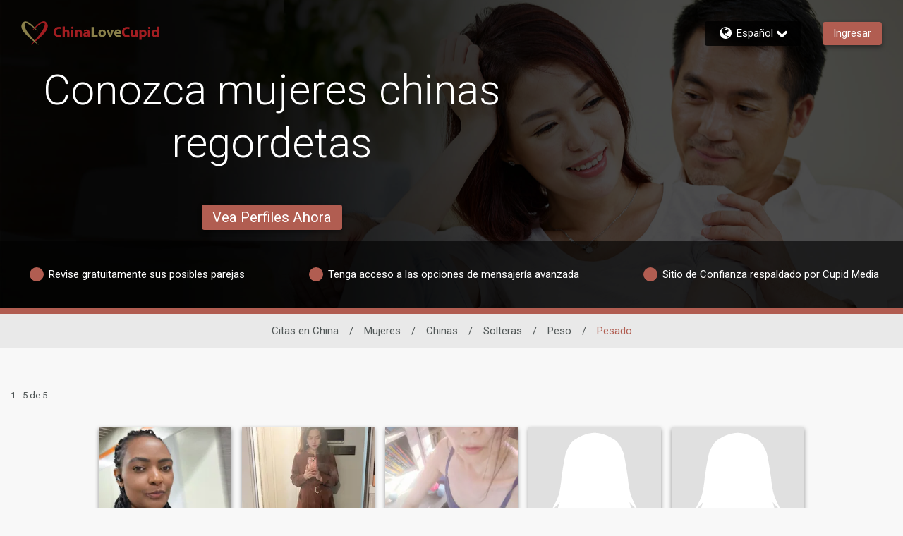

--- FILE ---
content_type: application/javascript
request_url: https://data.clickocean.io/px/682d57340edb4adfba6ed22ab7a4f79a.js
body_size: 2784
content:
!function(a,o){a._co=a._co||[];var i={unload:!1},e=o.currentScript&&o.currentScript.src;if(!a._co.initialized){a._co.initialized=!0;a._co.hash=function(t){var n=t.split("@"),e=1<n.length?"@"+n[1]:"";return k(t)+e},a.navigator||(a.navigator={}),a.navigator.sendBeacon||(a.navigator.sendBeacon=function(t,n){d({method:"POST",uri:t,data:n,async:!1})});var t=function(){return([1e7]+-1e3+-4e3+-8e3+-1e11).replace(/[018]/g,function(t){return(t^a.crypto.getRandomValues(new Uint8Array(1))[0]&15>>t/4).toString(16)})};a.crypto&&a.crypto.getRandomValues||(t=function(){return"xxxxxxxx-xxxx-4xxx-yxxx-xxxxxxxxxxxx".replace(/[xy]/g,function(t){var n=16*Math.random()|0;return("x"==t?n:3&n|8).toString(16)})});var c=t(),s=[],u=null,f=n,r={next:5,factor:2,max:120,delay:function(){return this.current=Math.min(this.next,this.max),this.next=this.current*this.factor,1e3*this.current},reset:function(){this.next=5}};f=function(n,t){if(t=t||{},s.push({item:n,options:t}),!t.unload){var e=n.prepared.params;"function"==typeof e&&(e=e()),d({method:"POST",uri:p(n.prepared.action),data:e,onsuccess:function(){for(var t=0;t<s.length;)s[t].item===n?s.splice(t,1):++t;r.reset(),n.onsuccess&&n.onsuccess()},onfail:function(){u=u||setTimeout(l,r.delay())}})}},a._co.push=function(t){var n;t.hasOwnProperty("unload")&&(n={unload:t.unload}),f({prepared:h(t)},n)},a.addEventListener("beforeunload",function(){f=n,l({unload:!0})},!1);try{o.interestCohort?o.interestCohort().then(function(t){v({interestcohort:t})}).catch(function(t){v()}):v()}catch(t){v()}for(0;0<a._co.length;)m();0,(new Image).src="https://fksnk.com/cs?pid=a3327b0744e0a33f&puid=462d233a163744c0b747151e96a9bf59"}function k(t){function n(t,n){return t>>>n|t<<32-n}for(var e,r,a=Math.pow,o=a(2,32),i="length",c="",s=[],u=8*t[i],f=k.h=k.h||[],p=k.k=k.k||[],d=p[i],h={},l=2;d<64;l++)if(!h[l]){for(e=0;e<313;e+=l)h[e]=l;f[d]=a(l,.5)*o|0,p[d++]=a(l,1/3)*o|0}for(t+="";t[i]%64-56;)t+="\0";for(e=0;e<t[i];e++){if((r=t.charCodeAt(e))>>8)return;s[e>>2]|=r<<(3-e)%4*8}for(s[s[i]]=u/o|0,s[s[i]]=u,r=0;r<s[i];){var v=s.slice(r,r+=16),m=f;for(f=f.slice(0,8),e=0;e<64;e++){var x=v[e-15],y=v[e-2],g=f[0],w=f[4],O=f[7]+(n(w,6)^n(w,11)^n(w,25))+(w&f[5]^~w&f[6])+p[e]+(v[e]=e<16?v[e]:v[e-16]+(n(x,7)^n(x,18)^x>>>3)+v[e-7]+(n(y,17)^n(y,19)^y>>>10)|0);(f=[O+((n(g,2)^n(g,13)^n(g,22))+(g&f[1]^g&f[2]^f[1]&f[2]))|0].concat(f))[4]=f[4]+O|0}for(e=0;e<8;e++)f[e]=f[e]+m[e]|0}for(e=0;e<8;e++)for(r=3;r+1;r--){var T=f[e]>>8*r&255;c+=(T<16?0:"")+T.toString(16)}return c}function p(t){return"https://data.clickocean.io/actions/"+t}function d(n){try{var t=new XMLHttpRequest;for(var e in t.open(n.method,n.uri,void 0===n.async||n.async),t.withCredentials=!0,"GET"!==n.method&&t.setRequestHeader("Content-Type","application/json;charset=UTF-8"),n.headers||{})n.headers.hasOwnProperty(e)&&t.setRequestHeader(e,n.headers[e]);t.onreadystatechange=function(){4===t.readyState&&(2===Math.floor(t.status/100)?n.onsuccess&&n.onsuccess(t.responseText):n.onfail&&n.onfail())},t.send("string"==typeof n.data?n.data:JSON.stringify(n.data))}catch(t){n.onfail&&n.onfail()}}function h(t){var n;"function"==typeof t.params&&(n=t.params,t.params={});var e=JSON.parse(JSON.stringify(t));switch(e.params.url=a.location.href,e.params.referrer=o.referrer,e.action){case"pids":e.params.pid=e.params.scheme+":"+e.params.value,e.params=function(t,n){var e={};for(var r in t)t.hasOwnProperty(r)&&-1===n.indexOf(r)&&(e[r]=t[r]);return e}(e.params,["scheme","value"]);break;case"views":case"acquaintances":e.params.view=c}if(void 0!==n){var r=e.params;e.params=function(){return n(r)}}return e}function n(t){var n=t.prepared.params;"function"==typeof n&&(n=n()),a.navigator.sendBeacon(p(t.prepared.action),JSON.stringify(n)),t.onsuccess&&t.onsuccess()}function l(t){t=t||{},clearTimeout(u);for(var n=[],e=0;e<s.length;){var r=s[e];r.options.hasOwnProperty("unload")&&i.unload!==r.options.unload&&t.unload!==r.options.unload?e++:(n.push(r.item),s.splice(e,1))}for(;n.length;)f(n.shift(),t)}function v(t){a._co.push({action:"views",params:function(t){t=t||{},e&&(t.pixel=e),t.pagetitle=o.title,t.screenx=a.screen.width,t.screeny=a.screen.height,t.pagex=a.innerWidth,t.pagey=a.innerHeight,t.browserx=a.outerWidth,t.browsery=a.outerHeight,t.historylength=a.history.length,t.dnt=a.navigator.hasOwnProperty("doNotTrack")?a.navigator.doNotTrack:a.doNotTrack,t.cpu=a.navigator.hardwareConcurrency,t.timeoffset=(new Date).getTimezoneOffset(),t.localtime=Date.now();var n=a.navigator.connection;return n&&(t.net=n.effectiveType,t.connectiontype=n.type,t.rtt=n.rtt,t.downlink=n.downlink),t}(t||{})})}function m(){var t=a._co.shift();if("function"!=typeof t.params)for(var n in t.params)t.params.hasOwnProperty(n)&&"function"==typeof t.params[n]&&(t.params[n]=t.params[n]());a._co.push(t)}}(window,document),function(n,a){var o,e,r,t,i,c=0,s=[],u=0,f=0,p=0,d=0;function h(){o=Date.now(),d=l(),_co.push({action:"acquaintances",params:function(t){for(var n=0,e=0;e<s.length;e++)n+=s[e];var r=0===c||0===n?0:c/n;return(t=t||{}).duration=(Date.now()-o)/1e3,t.scrollYDistance=p,t.scrollYPercent=d,t.clicks=u,t.keys=f,t.inputs=c,t.typing=r,t},unload:!0})}function l(){var t=a.documentElement,n=a.body,e="scrollTop",r="scrollHeight";return((t[e]||n[e])+t.clientHeight)/(t[r]||n[r])}"complete"!==a.readyState?n.addEventListener("load",h,!1):h(),a.addEventListener("click",function(){u++},!0),a.addEventListener("keypress",function(){f++},!0),a.addEventListener("input",function(){var t=Date.now();(void 0===r||5e3<t-r)&&(e=t,s.push(0)),c++,s[s.length-1]=t-e,r=t},!0),n.addEventListener("scroll",function(){i=i||n.pageYOffset,n.clearTimeout(t),t=setTimeout(function(){var t=n.pageYOffset-i;p+=Math.abs(t),d=Math.max(d,l()),i=null},50)},!1)}(window,document);